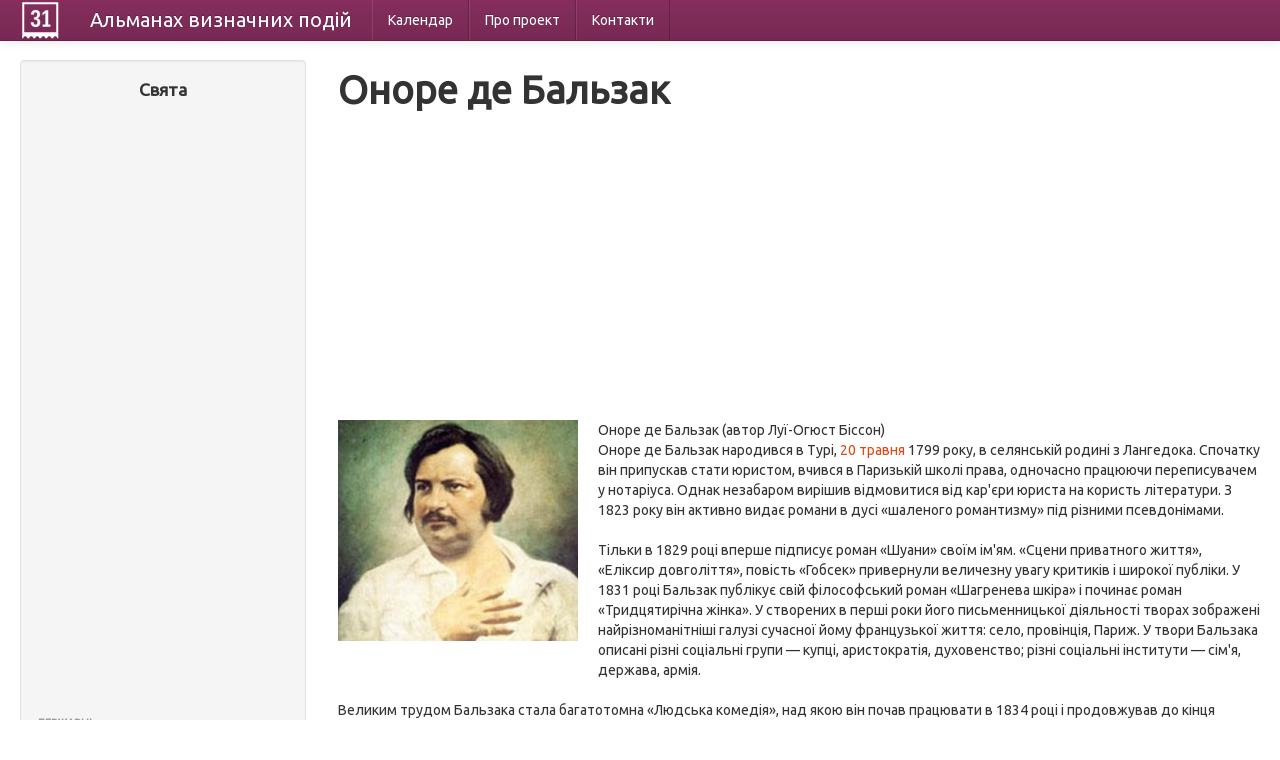

--- FILE ---
content_type: text/html; charset=UTF-8
request_url: https://calendate.com.ua/person/1770
body_size: 8398
content:
<!DOCTYPE html>
<html lang="uk">
<head>
    <meta charset="utf-8">
    <title> Оноре де Бальзак &mdash; біографія, факти з життя</title>
		<meta name="description" content=" Оноре де Бальзак - дізнайся більше про цю видатну особу!"/>
	    <meta name="viewport" content="width=device-width, initial-scale=1.0">
    <meta name="author" content="">

    <link href="/css/bootstrap-combined.css" rel="stylesheet">


<!-- Google tag (gtag.js) -->
<script async src="https://www.googletagmanager.com/gtag/js?id=G-HVMN3Z454B"></script>
<script>
  window.dataLayer = window.dataLayer || [];
  function gtag(){dataLayer.push(arguments);}
  gtag('js', new Date());

  gtag('config', 'G-HVMN3Z454B');
</script>


</head>

<body>

<div class="navbar navbar-inverse navbar-fixed-top">
    <div class="navbar-inner">
        <div class="container-fluid">
            <button type="button" class="btn btn-navbar" data-toggle="collapse" data-target=".nav-collapse">
                <span class="icon-bar"></span>
                <span class="icon-bar"></span>
                <span class="icon-bar"></span>
            </button>
            <a style="display:block" class="logo" href="/"></a>
            <a class="brand" href="/">Альманах <span class="hidden-phone">визначних</span> подій</a>
            <div class="nav-collapse collapse">
                
<ul class="nav">
      <li>
        <a href="/month/01">Календар</a>    </li>
      <li>
        <a href="/about">Про проект</a>    </li>
      <li>
        <a href="/contacts">Контакти</a>    </li>
  </ul>
            </div>
        </div>
    </div>
</div>

<div class="container-fluid">
    <div class="row-fluid">
        <div class="span3">
            <div class="well sidebar-nav">
    <h4 style="text-align: center;">Свята</h4>

<div style="margin: 0 10px">
<script async src="//pagead2.googlesyndication.com/pagead/js/adsbygoogle.js"></script>
<!-- Calendate - index - side -->
<ins class="adsbygoogle"
     style="display:block"
     data-ad-client="ca-pub-1657145625482724"
     data-ad-slot="6026197719"
     data-ad-format="auto"></ins>
<script>
(adsbygoogle = window.adsbygoogle || []).push({});
</script>
</div>

    <ul class="nav nav-list">
		<li class="nav-header">Державні</li>
					<li><a href="/holidays/3">Білорусь</a></li>        			        			        			        			        			        			<li><a href="/holidays/50">Польща</a></li>        			        			        			<li><a href="/holidays/1">Росія</a></li>        			<li><a href="/holidays/2">Україна</a></li>        		<li><a href="/types/1">всі країни &rarr;</a></li>
        <li class="nav-header">Релігійні</li>
       			        			<li><a href="/holidays/77">Католичні</a></li>        			        			        			<li><a href="/holidays/79">Мусульманські</a></li>        			        			        			<li><a href="/holidays/76">Православні</a></li>        			        			        			        		<li><a href="/types/2">всі релігії &rarr;</a></li>
        <li class="nav-header">За категоріями</li>
       			        			        			<li><a href="/holidays/94">Конституційні</a></li>        			<li><a href="/holidays/87">Міжнародні</a></li>        			        			<li><a href="/holidays/88">ООН</a></li>        			        			        			<li><a href="/holidays/86">Професійні</a></li>        			        			        		<li><a href="/types/3">всі категорії &rarr;</a></li>
		<li class="nav-header">За календарем</li>
		<li><a href="/month/01">Січень</a></li>
		<li><a href="/month/02">Лютий</a></li>
		<li><a href="/month/03">Березень</a></li>
		<li><a href="/month/04">Квітень</a></li>
		<li><a href="/month/05">Травень</a></li>
		<li><a href="/month/06">Червень</a></li>
		<li><a href="/month/07">Липень</a></li>
		<li><a href="/month/08">Серпень</a></li>
		<li><a href="/month/09">Вересень</a></li>
		<li><a href="/month/10">Жовтень</a></li>
		<li><a href="/month/11">Листопад</a></li>
		<li><a href="/month/12">Грудень</a></li>
    </ul>








</div><!--/.well -->
        </div>
        <div class="span9">

            <h1>Оноре де Бальзак</h1>




<script async src="//pagead2.googlesyndication.com/pagead/js/adsbygoogle.js"></script>
<!-- Calendate - person - top -->
<ins class="adsbygoogle"
     style="display:block"
     data-ad-client="ca-pub-1657145625482724"
     data-ad-slot="8700462515"
     data-ad-format="auto"></ins>
<script>
(adsbygoogle = window.adsbygoogle || []).push({});
</script>

<br/>


<p>
     <img src="/uploads/persons/861bd4bbf886f7ecbeee4532a146f030.jpg" alt="Оноре де Бальзак" width="240" height="221" title="" class="intextimage" /> <span> Оноре де Бальзак (автор Луї-Огюст  Біссон) </ span> <br/> Оноре де Бальзак народився в Турі, <a href="/day/05-20">20 травня</a> 1799 року, в селянській родині з Лангедока.  Спочатку він припускав стати юристом, вчився в Паризькій школі права, одночасно працюючи переписувачем у нотаріуса.  Однак незабаром вирішив відмовитися від кар'єри юриста на користь літератури.  З 1823 року він активно видає романи в дусі «шаленого романтизму» під різними псевдонімами.  <br/> <br/> Тільки в 1829 році вперше підписує роман «Шуани» своїм ім'ям.  «Сцени приватного життя», «Еліксир довголіття», повість «Гобсек» привернули величезну увагу критиків і широкої публіки.  У 1831 році Бальзак публікує свій філософський роман «Шагренева шкіра» і починає роман «Тридцятирічна жінка».  У створених в перші роки його письменницької діяльності творах зображені найрізноманітніші галузі сучасної йому французької життя: село, провінція, Париж.  У твори Бальзака описані різні соціальні групи &mdash; купці, аристократія, духовенство; різні соціальні інститути &mdash; сім'я, держава, армія. <br/> <br/> Великим трудом Бальзака стала багатотомна «Людська комедія», над якою він почав працювати в 1834 році  і продовжував до кінця життя.  У неї включені як знову написані, так і перероблені ранні твори.  Мета Бальзака &mdash; створити художню історію і філософію своєї епохи.  І це йому вдалося ...  <br/> <br/> В останній рік свого життя Бальзак одружився на Евеліні Ганської &mdash; своєю давньою любові.  Але шлюбу не судилося тривати довго.  <br/> <br/> Оноре де Бальзак помер <a href="/day/08-18">18 серпня</a> 1850 року в Парижі.  <br/> <br/> <br/> <br/></p>




<script async src="//pagead2.googlesyndication.com/pagead/js/adsbygoogle.js"></script>
<!-- Calendate - person - bottom -->
<ins class="adsbygoogle"
     style="display:block"
     data-ad-client="ca-pub-1657145625482724"
     data-ad-slot="1177195715"
     data-ad-format="auto"></ins>
<script>
(adsbygoogle = window.adsbygoogle || []).push({});
</script>




        </div>
    </div>
    <hr/>

    <footer>
        <p>&copy; Альманах 2013</p>
    </footer>

</div>

<script async src="/js/jquery.js"></script>
<script async src="/js/bootstrap.min.js"></script>

</body>
</html>


--- FILE ---
content_type: text/html; charset=utf-8
request_url: https://www.google.com/recaptcha/api2/aframe
body_size: 258
content:
<!DOCTYPE HTML><html><head><meta http-equiv="content-type" content="text/html; charset=UTF-8"></head><body><script nonce="CcpipzfzZFLIY8n1ybdOkQ">/** Anti-fraud and anti-abuse applications only. See google.com/recaptcha */ try{var clients={'sodar':'https://pagead2.googlesyndication.com/pagead/sodar?'};window.addEventListener("message",function(a){try{if(a.source===window.parent){var b=JSON.parse(a.data);var c=clients[b['id']];if(c){var d=document.createElement('img');d.src=c+b['params']+'&rc='+(localStorage.getItem("rc::a")?sessionStorage.getItem("rc::b"):"");window.document.body.appendChild(d);sessionStorage.setItem("rc::e",parseInt(sessionStorage.getItem("rc::e")||0)+1);localStorage.setItem("rc::h",'1769614438472');}}}catch(b){}});window.parent.postMessage("_grecaptcha_ready", "*");}catch(b){}</script></body></html>